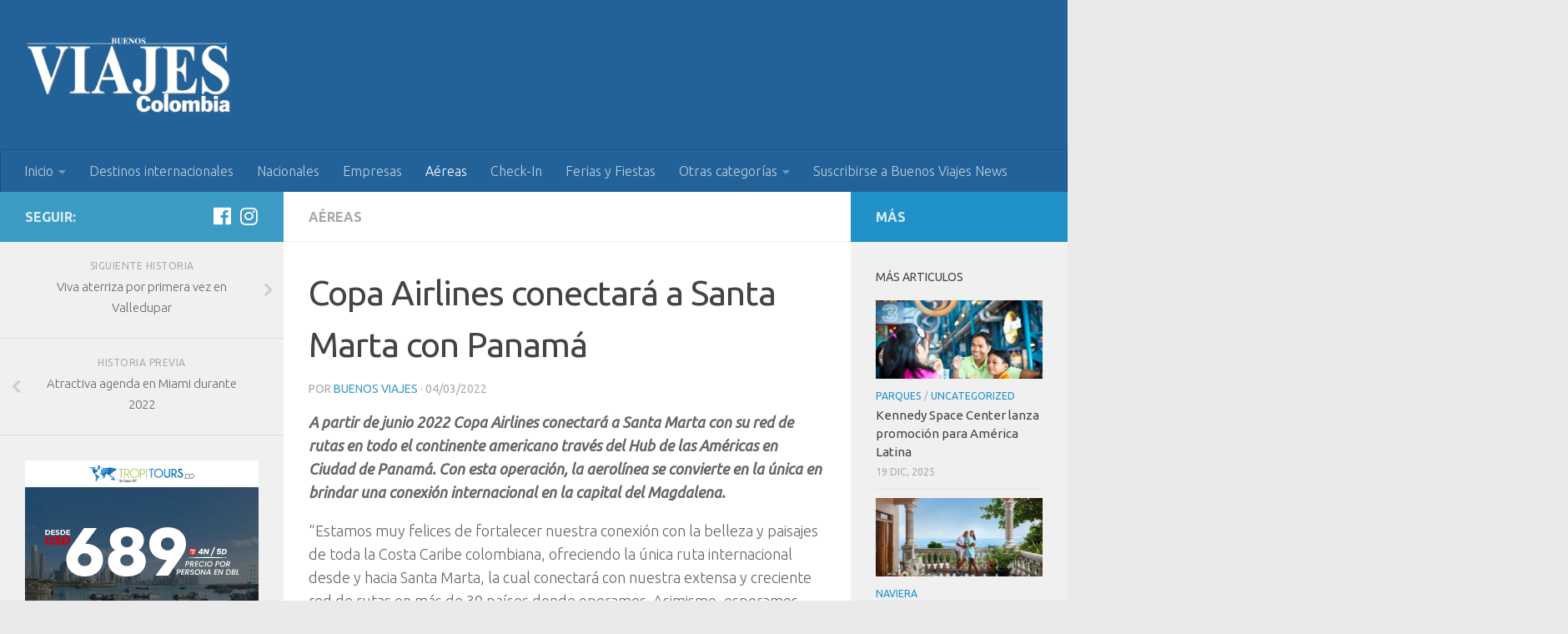

--- FILE ---
content_type: text/html; charset=UTF-8
request_url: https://www.buenosviajes.co/2022/03/copa-airlines-conectara-a-santa-marta-con-panama/
body_size: 12758
content:
<!DOCTYPE html> 
<html class="no-js" lang="es">

<head>
	<meta charset="UTF-8">
	<meta name="viewport" content="width=device-width, initial-scale=1.0">
	<link rel="profile" href="http://gmpg.org/xfn/11">
	<link rel="pingback" href="https://www.buenosviajes.co/xmlrpc.php">
	
	<meta name='robots' content='index, follow, max-image-preview:large, max-snippet:-1, max-video-preview:-1' />
<script>document.documentElement.className = document.documentElement.className.replace("no-js","js");</script>

	<!-- This site is optimized with the Yoast SEO plugin v20.11 - https://yoast.com/wordpress/plugins/seo/ -->
	<title>Copa Airlines conectará a Santa Marta con Panamá - Buenos Viajes Colombia</title>
	<link rel="canonical" href="https://www.buenosviajes.co/2022/03/copa-airlines-conectara-a-santa-marta-con-panama/" />
	<meta property="og:locale" content="es_ES" />
	<meta property="og:type" content="article" />
	<meta property="og:title" content="Copa Airlines conectará a Santa Marta con Panamá - Buenos Viajes Colombia" />
	<meta property="og:description" content="A partir de junio 2022 Copa Airlines conectará a Santa Marta con su red de rutas en todo el continente americano través del Hub de las Américas en Ciudad de Panamá. Con esta operación,&#046;&#046;&#046;" />
	<meta property="og:url" content="https://www.buenosviajes.co/2022/03/copa-airlines-conectara-a-santa-marta-con-panama/" />
	<meta property="og:site_name" content="Buenos Viajes Colombia" />
	<meta property="article:published_time" content="2022-03-04T17:10:19+00:00" />
	<meta property="article:modified_time" content="2022-03-09T11:46:27+00:00" />
	<meta property="og:image" content="https://www.buenosviajes.co/wp-content/uploads/2022/03/Copa-Airlines.jpg" />
	<meta property="og:image:width" content="3000" />
	<meta property="og:image:height" content="2400" />
	<meta property="og:image:type" content="image/jpeg" />
	<meta name="author" content="Buenos Viajes" />
	<meta name="twitter:card" content="summary_large_image" />
	<meta name="twitter:label1" content="Escrito por" />
	<meta name="twitter:data1" content="Buenos Viajes" />
	<meta name="twitter:label2" content="Tiempo de lectura" />
	<meta name="twitter:data2" content="1 minuto" />
	<script type="application/ld+json" class="yoast-schema-graph">{"@context":"https://schema.org","@graph":[{"@type":"Article","@id":"https://www.buenosviajes.co/2022/03/copa-airlines-conectara-a-santa-marta-con-panama/#article","isPartOf":{"@id":"https://www.buenosviajes.co/2022/03/copa-airlines-conectara-a-santa-marta-con-panama/"},"author":{"name":"Buenos Viajes","@id":"https://www.buenosviajes.co/#/schema/person/c721daf11b72037ec7eef20effc1542a"},"headline":"Copa Airlines conectará a Santa Marta con Panamá","datePublished":"2022-03-04T17:10:19+00:00","dateModified":"2022-03-09T11:46:27+00:00","mainEntityOfPage":{"@id":"https://www.buenosviajes.co/2022/03/copa-airlines-conectara-a-santa-marta-con-panama/"},"wordCount":297,"publisher":{"@id":"https://www.buenosviajes.co/#organization"},"image":{"@id":"https://www.buenosviajes.co/2022/03/copa-airlines-conectara-a-santa-marta-con-panama/#primaryimage"},"thumbnailUrl":"https://www.buenosviajes.co/wp-content/uploads/2022/03/Copa-Airlines.jpg","keywords":["Aviación","Copa Airlines"],"articleSection":["Aéreas"],"inLanguage":"es"},{"@type":"WebPage","@id":"https://www.buenosviajes.co/2022/03/copa-airlines-conectara-a-santa-marta-con-panama/","url":"https://www.buenosviajes.co/2022/03/copa-airlines-conectara-a-santa-marta-con-panama/","name":"Copa Airlines conectará a Santa Marta con Panamá - Buenos Viajes Colombia","isPartOf":{"@id":"https://www.buenosviajes.co/#website"},"primaryImageOfPage":{"@id":"https://www.buenosviajes.co/2022/03/copa-airlines-conectara-a-santa-marta-con-panama/#primaryimage"},"image":{"@id":"https://www.buenosviajes.co/2022/03/copa-airlines-conectara-a-santa-marta-con-panama/#primaryimage"},"thumbnailUrl":"https://www.buenosviajes.co/wp-content/uploads/2022/03/Copa-Airlines.jpg","datePublished":"2022-03-04T17:10:19+00:00","dateModified":"2022-03-09T11:46:27+00:00","breadcrumb":{"@id":"https://www.buenosviajes.co/2022/03/copa-airlines-conectara-a-santa-marta-con-panama/#breadcrumb"},"inLanguage":"es","potentialAction":[{"@type":"ReadAction","target":["https://www.buenosviajes.co/2022/03/copa-airlines-conectara-a-santa-marta-con-panama/"]}]},{"@type":"ImageObject","inLanguage":"es","@id":"https://www.buenosviajes.co/2022/03/copa-airlines-conectara-a-santa-marta-con-panama/#primaryimage","url":"https://www.buenosviajes.co/wp-content/uploads/2022/03/Copa-Airlines.jpg","contentUrl":"https://www.buenosviajes.co/wp-content/uploads/2022/03/Copa-Airlines.jpg","width":3000,"height":2400},{"@type":"BreadcrumbList","@id":"https://www.buenosviajes.co/2022/03/copa-airlines-conectara-a-santa-marta-con-panama/#breadcrumb","itemListElement":[{"@type":"ListItem","position":1,"name":"Portada","item":"https://www.buenosviajes.co/"},{"@type":"ListItem","position":2,"name":"Copa Airlines conectará a Santa Marta con Panamá"}]},{"@type":"WebSite","@id":"https://www.buenosviajes.co/#website","url":"https://www.buenosviajes.co/","name":"Buenos Viajes Colombia","description":"Revista para viajeros","publisher":{"@id":"https://www.buenosviajes.co/#organization"},"potentialAction":[{"@type":"SearchAction","target":{"@type":"EntryPoint","urlTemplate":"https://www.buenosviajes.co/?s={search_term_string}"},"query-input":"required name=search_term_string"}],"inLanguage":"es"},{"@type":"Organization","@id":"https://www.buenosviajes.co/#organization","name":"Buenos Viajes Colombia","url":"https://www.buenosviajes.co/","logo":{"@type":"ImageObject","inLanguage":"es","@id":"https://www.buenosviajes.co/#/schema/logo/image/","url":"https://www.buenosviajes.co/wp-content/uploads/2020/05/cropped-BUENOS-VIAJES-COLOMBIA-LOGO-NUEVOSINFONDO.png","contentUrl":"https://www.buenosviajes.co/wp-content/uploads/2020/05/cropped-BUENOS-VIAJES-COLOMBIA-LOGO-NUEVOSINFONDO.png","width":640,"height":256,"caption":"Buenos Viajes Colombia"},"image":{"@id":"https://www.buenosviajes.co/#/schema/logo/image/"}},{"@type":"Person","@id":"https://www.buenosviajes.co/#/schema/person/c721daf11b72037ec7eef20effc1542a","name":"Buenos Viajes","url":"https://www.buenosviajes.co/author/redaccion3/"}]}</script>
	<!-- / Yoast SEO plugin. -->


<link rel="alternate" type="application/rss+xml" title="Buenos Viajes Colombia &raquo; Feed" href="https://www.buenosviajes.co/feed/" />
<link rel="alternate" type="application/rss+xml" title="Buenos Viajes Colombia &raquo; Feed de los comentarios" href="https://www.buenosviajes.co/comments/feed/" />
<link id="hu-user-gfont" href="//fonts.googleapis.com/css?family=Ubuntu:400,400italic,300italic,300,700&subset=latin,latin-ext" rel="stylesheet" type="text/css"><script type="text/javascript">
window._wpemojiSettings = {"baseUrl":"https:\/\/s.w.org\/images\/core\/emoji\/14.0.0\/72x72\/","ext":".png","svgUrl":"https:\/\/s.w.org\/images\/core\/emoji\/14.0.0\/svg\/","svgExt":".svg","source":{"concatemoji":"https:\/\/www.buenosviajes.co\/wp-includes\/js\/wp-emoji-release.min.js?ver=6.2.8"}};
/*! This file is auto-generated */
!function(e,a,t){var n,r,o,i=a.createElement("canvas"),p=i.getContext&&i.getContext("2d");function s(e,t){p.clearRect(0,0,i.width,i.height),p.fillText(e,0,0);e=i.toDataURL();return p.clearRect(0,0,i.width,i.height),p.fillText(t,0,0),e===i.toDataURL()}function c(e){var t=a.createElement("script");t.src=e,t.defer=t.type="text/javascript",a.getElementsByTagName("head")[0].appendChild(t)}for(o=Array("flag","emoji"),t.supports={everything:!0,everythingExceptFlag:!0},r=0;r<o.length;r++)t.supports[o[r]]=function(e){if(p&&p.fillText)switch(p.textBaseline="top",p.font="600 32px Arial",e){case"flag":return s("\ud83c\udff3\ufe0f\u200d\u26a7\ufe0f","\ud83c\udff3\ufe0f\u200b\u26a7\ufe0f")?!1:!s("\ud83c\uddfa\ud83c\uddf3","\ud83c\uddfa\u200b\ud83c\uddf3")&&!s("\ud83c\udff4\udb40\udc67\udb40\udc62\udb40\udc65\udb40\udc6e\udb40\udc67\udb40\udc7f","\ud83c\udff4\u200b\udb40\udc67\u200b\udb40\udc62\u200b\udb40\udc65\u200b\udb40\udc6e\u200b\udb40\udc67\u200b\udb40\udc7f");case"emoji":return!s("\ud83e\udef1\ud83c\udffb\u200d\ud83e\udef2\ud83c\udfff","\ud83e\udef1\ud83c\udffb\u200b\ud83e\udef2\ud83c\udfff")}return!1}(o[r]),t.supports.everything=t.supports.everything&&t.supports[o[r]],"flag"!==o[r]&&(t.supports.everythingExceptFlag=t.supports.everythingExceptFlag&&t.supports[o[r]]);t.supports.everythingExceptFlag=t.supports.everythingExceptFlag&&!t.supports.flag,t.DOMReady=!1,t.readyCallback=function(){t.DOMReady=!0},t.supports.everything||(n=function(){t.readyCallback()},a.addEventListener?(a.addEventListener("DOMContentLoaded",n,!1),e.addEventListener("load",n,!1)):(e.attachEvent("onload",n),a.attachEvent("onreadystatechange",function(){"complete"===a.readyState&&t.readyCallback()})),(e=t.source||{}).concatemoji?c(e.concatemoji):e.wpemoji&&e.twemoji&&(c(e.twemoji),c(e.wpemoji)))}(window,document,window._wpemojiSettings);
</script>
<style type="text/css">
img.wp-smiley,
img.emoji {
	display: inline !important;
	border: none !important;
	box-shadow: none !important;
	height: 1em !important;
	width: 1em !important;
	margin: 0 0.07em !important;
	vertical-align: -0.1em !important;
	background: none !important;
	padding: 0 !important;
}
</style>
	<link rel='stylesheet' id='wp-block-library-css' href='https://www.buenosviajes.co/wp-includes/css/dist/block-library/style.min.css?ver=6.2.8' type='text/css' media='all' />
<link rel='stylesheet' id='classic-theme-styles-css' href='https://www.buenosviajes.co/wp-includes/css/classic-themes.min.css?ver=6.2.8' type='text/css' media='all' />
<style id='global-styles-inline-css' type='text/css'>
body{--wp--preset--color--black: #000000;--wp--preset--color--cyan-bluish-gray: #abb8c3;--wp--preset--color--white: #ffffff;--wp--preset--color--pale-pink: #f78da7;--wp--preset--color--vivid-red: #cf2e2e;--wp--preset--color--luminous-vivid-orange: #ff6900;--wp--preset--color--luminous-vivid-amber: #fcb900;--wp--preset--color--light-green-cyan: #7bdcb5;--wp--preset--color--vivid-green-cyan: #00d084;--wp--preset--color--pale-cyan-blue: #8ed1fc;--wp--preset--color--vivid-cyan-blue: #0693e3;--wp--preset--color--vivid-purple: #9b51e0;--wp--preset--gradient--vivid-cyan-blue-to-vivid-purple: linear-gradient(135deg,rgba(6,147,227,1) 0%,rgb(155,81,224) 100%);--wp--preset--gradient--light-green-cyan-to-vivid-green-cyan: linear-gradient(135deg,rgb(122,220,180) 0%,rgb(0,208,130) 100%);--wp--preset--gradient--luminous-vivid-amber-to-luminous-vivid-orange: linear-gradient(135deg,rgba(252,185,0,1) 0%,rgba(255,105,0,1) 100%);--wp--preset--gradient--luminous-vivid-orange-to-vivid-red: linear-gradient(135deg,rgba(255,105,0,1) 0%,rgb(207,46,46) 100%);--wp--preset--gradient--very-light-gray-to-cyan-bluish-gray: linear-gradient(135deg,rgb(238,238,238) 0%,rgb(169,184,195) 100%);--wp--preset--gradient--cool-to-warm-spectrum: linear-gradient(135deg,rgb(74,234,220) 0%,rgb(151,120,209) 20%,rgb(207,42,186) 40%,rgb(238,44,130) 60%,rgb(251,105,98) 80%,rgb(254,248,76) 100%);--wp--preset--gradient--blush-light-purple: linear-gradient(135deg,rgb(255,206,236) 0%,rgb(152,150,240) 100%);--wp--preset--gradient--blush-bordeaux: linear-gradient(135deg,rgb(254,205,165) 0%,rgb(254,45,45) 50%,rgb(107,0,62) 100%);--wp--preset--gradient--luminous-dusk: linear-gradient(135deg,rgb(255,203,112) 0%,rgb(199,81,192) 50%,rgb(65,88,208) 100%);--wp--preset--gradient--pale-ocean: linear-gradient(135deg,rgb(255,245,203) 0%,rgb(182,227,212) 50%,rgb(51,167,181) 100%);--wp--preset--gradient--electric-grass: linear-gradient(135deg,rgb(202,248,128) 0%,rgb(113,206,126) 100%);--wp--preset--gradient--midnight: linear-gradient(135deg,rgb(2,3,129) 0%,rgb(40,116,252) 100%);--wp--preset--duotone--dark-grayscale: url('#wp-duotone-dark-grayscale');--wp--preset--duotone--grayscale: url('#wp-duotone-grayscale');--wp--preset--duotone--purple-yellow: url('#wp-duotone-purple-yellow');--wp--preset--duotone--blue-red: url('#wp-duotone-blue-red');--wp--preset--duotone--midnight: url('#wp-duotone-midnight');--wp--preset--duotone--magenta-yellow: url('#wp-duotone-magenta-yellow');--wp--preset--duotone--purple-green: url('#wp-duotone-purple-green');--wp--preset--duotone--blue-orange: url('#wp-duotone-blue-orange');--wp--preset--font-size--small: 13px;--wp--preset--font-size--medium: 20px;--wp--preset--font-size--large: 36px;--wp--preset--font-size--x-large: 42px;--wp--preset--spacing--20: 0.44rem;--wp--preset--spacing--30: 0.67rem;--wp--preset--spacing--40: 1rem;--wp--preset--spacing--50: 1.5rem;--wp--preset--spacing--60: 2.25rem;--wp--preset--spacing--70: 3.38rem;--wp--preset--spacing--80: 5.06rem;--wp--preset--shadow--natural: 6px 6px 9px rgba(0, 0, 0, 0.2);--wp--preset--shadow--deep: 12px 12px 50px rgba(0, 0, 0, 0.4);--wp--preset--shadow--sharp: 6px 6px 0px rgba(0, 0, 0, 0.2);--wp--preset--shadow--outlined: 6px 6px 0px -3px rgba(255, 255, 255, 1), 6px 6px rgba(0, 0, 0, 1);--wp--preset--shadow--crisp: 6px 6px 0px rgba(0, 0, 0, 1);}:where(.is-layout-flex){gap: 0.5em;}body .is-layout-flow > .alignleft{float: left;margin-inline-start: 0;margin-inline-end: 2em;}body .is-layout-flow > .alignright{float: right;margin-inline-start: 2em;margin-inline-end: 0;}body .is-layout-flow > .aligncenter{margin-left: auto !important;margin-right: auto !important;}body .is-layout-constrained > .alignleft{float: left;margin-inline-start: 0;margin-inline-end: 2em;}body .is-layout-constrained > .alignright{float: right;margin-inline-start: 2em;margin-inline-end: 0;}body .is-layout-constrained > .aligncenter{margin-left: auto !important;margin-right: auto !important;}body .is-layout-constrained > :where(:not(.alignleft):not(.alignright):not(.alignfull)){max-width: var(--wp--style--global--content-size);margin-left: auto !important;margin-right: auto !important;}body .is-layout-constrained > .alignwide{max-width: var(--wp--style--global--wide-size);}body .is-layout-flex{display: flex;}body .is-layout-flex{flex-wrap: wrap;align-items: center;}body .is-layout-flex > *{margin: 0;}:where(.wp-block-columns.is-layout-flex){gap: 2em;}.has-black-color{color: var(--wp--preset--color--black) !important;}.has-cyan-bluish-gray-color{color: var(--wp--preset--color--cyan-bluish-gray) !important;}.has-white-color{color: var(--wp--preset--color--white) !important;}.has-pale-pink-color{color: var(--wp--preset--color--pale-pink) !important;}.has-vivid-red-color{color: var(--wp--preset--color--vivid-red) !important;}.has-luminous-vivid-orange-color{color: var(--wp--preset--color--luminous-vivid-orange) !important;}.has-luminous-vivid-amber-color{color: var(--wp--preset--color--luminous-vivid-amber) !important;}.has-light-green-cyan-color{color: var(--wp--preset--color--light-green-cyan) !important;}.has-vivid-green-cyan-color{color: var(--wp--preset--color--vivid-green-cyan) !important;}.has-pale-cyan-blue-color{color: var(--wp--preset--color--pale-cyan-blue) !important;}.has-vivid-cyan-blue-color{color: var(--wp--preset--color--vivid-cyan-blue) !important;}.has-vivid-purple-color{color: var(--wp--preset--color--vivid-purple) !important;}.has-black-background-color{background-color: var(--wp--preset--color--black) !important;}.has-cyan-bluish-gray-background-color{background-color: var(--wp--preset--color--cyan-bluish-gray) !important;}.has-white-background-color{background-color: var(--wp--preset--color--white) !important;}.has-pale-pink-background-color{background-color: var(--wp--preset--color--pale-pink) !important;}.has-vivid-red-background-color{background-color: var(--wp--preset--color--vivid-red) !important;}.has-luminous-vivid-orange-background-color{background-color: var(--wp--preset--color--luminous-vivid-orange) !important;}.has-luminous-vivid-amber-background-color{background-color: var(--wp--preset--color--luminous-vivid-amber) !important;}.has-light-green-cyan-background-color{background-color: var(--wp--preset--color--light-green-cyan) !important;}.has-vivid-green-cyan-background-color{background-color: var(--wp--preset--color--vivid-green-cyan) !important;}.has-pale-cyan-blue-background-color{background-color: var(--wp--preset--color--pale-cyan-blue) !important;}.has-vivid-cyan-blue-background-color{background-color: var(--wp--preset--color--vivid-cyan-blue) !important;}.has-vivid-purple-background-color{background-color: var(--wp--preset--color--vivid-purple) !important;}.has-black-border-color{border-color: var(--wp--preset--color--black) !important;}.has-cyan-bluish-gray-border-color{border-color: var(--wp--preset--color--cyan-bluish-gray) !important;}.has-white-border-color{border-color: var(--wp--preset--color--white) !important;}.has-pale-pink-border-color{border-color: var(--wp--preset--color--pale-pink) !important;}.has-vivid-red-border-color{border-color: var(--wp--preset--color--vivid-red) !important;}.has-luminous-vivid-orange-border-color{border-color: var(--wp--preset--color--luminous-vivid-orange) !important;}.has-luminous-vivid-amber-border-color{border-color: var(--wp--preset--color--luminous-vivid-amber) !important;}.has-light-green-cyan-border-color{border-color: var(--wp--preset--color--light-green-cyan) !important;}.has-vivid-green-cyan-border-color{border-color: var(--wp--preset--color--vivid-green-cyan) !important;}.has-pale-cyan-blue-border-color{border-color: var(--wp--preset--color--pale-cyan-blue) !important;}.has-vivid-cyan-blue-border-color{border-color: var(--wp--preset--color--vivid-cyan-blue) !important;}.has-vivid-purple-border-color{border-color: var(--wp--preset--color--vivid-purple) !important;}.has-vivid-cyan-blue-to-vivid-purple-gradient-background{background: var(--wp--preset--gradient--vivid-cyan-blue-to-vivid-purple) !important;}.has-light-green-cyan-to-vivid-green-cyan-gradient-background{background: var(--wp--preset--gradient--light-green-cyan-to-vivid-green-cyan) !important;}.has-luminous-vivid-amber-to-luminous-vivid-orange-gradient-background{background: var(--wp--preset--gradient--luminous-vivid-amber-to-luminous-vivid-orange) !important;}.has-luminous-vivid-orange-to-vivid-red-gradient-background{background: var(--wp--preset--gradient--luminous-vivid-orange-to-vivid-red) !important;}.has-very-light-gray-to-cyan-bluish-gray-gradient-background{background: var(--wp--preset--gradient--very-light-gray-to-cyan-bluish-gray) !important;}.has-cool-to-warm-spectrum-gradient-background{background: var(--wp--preset--gradient--cool-to-warm-spectrum) !important;}.has-blush-light-purple-gradient-background{background: var(--wp--preset--gradient--blush-light-purple) !important;}.has-blush-bordeaux-gradient-background{background: var(--wp--preset--gradient--blush-bordeaux) !important;}.has-luminous-dusk-gradient-background{background: var(--wp--preset--gradient--luminous-dusk) !important;}.has-pale-ocean-gradient-background{background: var(--wp--preset--gradient--pale-ocean) !important;}.has-electric-grass-gradient-background{background: var(--wp--preset--gradient--electric-grass) !important;}.has-midnight-gradient-background{background: var(--wp--preset--gradient--midnight) !important;}.has-small-font-size{font-size: var(--wp--preset--font-size--small) !important;}.has-medium-font-size{font-size: var(--wp--preset--font-size--medium) !important;}.has-large-font-size{font-size: var(--wp--preset--font-size--large) !important;}.has-x-large-font-size{font-size: var(--wp--preset--font-size--x-large) !important;}
.wp-block-navigation a:where(:not(.wp-element-button)){color: inherit;}
:where(.wp-block-columns.is-layout-flex){gap: 2em;}
.wp-block-pullquote{font-size: 1.5em;line-height: 1.6;}
</style>
<link rel='stylesheet' id='contact-form-7-css' href='https://www.buenosviajes.co/wp-content/plugins/contact-form-7/includes/css/styles.css?ver=5.7.7' type='text/css' media='all' />
<link rel='stylesheet' id='hueman-main-style-css' href='https://www.buenosviajes.co/wp-content/themes/hueman/assets/front/css/main.min.css?ver=3.4.17' type='text/css' media='all' />
<style id='hueman-main-style-inline-css' type='text/css'>
body { font-family:'Ubuntu', Arial, sans-serif;font-size:1.00rem }@media only screen and (min-width: 720px) {
        .nav > li { font-size:1.00rem; }
      }::selection { background-color: #3c9bc4; }
::-moz-selection { background-color: #3c9bc4; }a,a+span.hu-external::after,.themeform label .required,#flexslider-featured .flex-direction-nav .flex-next:hover,#flexslider-featured .flex-direction-nav .flex-prev:hover,.post-hover:hover .post-title a,.post-title a:hover,.sidebar.s1 .post-nav li a:hover i,.content .post-nav li a:hover i,.post-related a:hover,.sidebar.s1 .widget_rss ul li a,#footer .widget_rss ul li a,.sidebar.s1 .widget_calendar a,#footer .widget_calendar a,.sidebar.s1 .alx-tab .tab-item-category a,.sidebar.s1 .alx-posts .post-item-category a,.sidebar.s1 .alx-tab li:hover .tab-item-title a,.sidebar.s1 .alx-tab li:hover .tab-item-comment a,.sidebar.s1 .alx-posts li:hover .post-item-title a,#footer .alx-tab .tab-item-category a,#footer .alx-posts .post-item-category a,#footer .alx-tab li:hover .tab-item-title a,#footer .alx-tab li:hover .tab-item-comment a,#footer .alx-posts li:hover .post-item-title a,.comment-tabs li.active a,.comment-awaiting-moderation,.child-menu a:hover,.child-menu .current_page_item > a,.wp-pagenavi a{ color: #3c9bc4; }.themeform input[type="submit"],.themeform button[type="submit"],.sidebar.s1 .sidebar-top,.sidebar.s1 .sidebar-toggle,#flexslider-featured .flex-control-nav li a.flex-active,.post-tags a:hover,.sidebar.s1 .widget_calendar caption,#footer .widget_calendar caption,.author-bio .bio-avatar:after,.commentlist li.bypostauthor > .comment-body:after,.commentlist li.comment-author-admin > .comment-body:after{ background-color: #3c9bc4; }.post-format .format-container { border-color: #3c9bc4; }.sidebar.s1 .alx-tabs-nav li.active a,#footer .alx-tabs-nav li.active a,.comment-tabs li.active a,.wp-pagenavi a:hover,.wp-pagenavi a:active,.wp-pagenavi span.current{ border-bottom-color: #3c9bc4!important; }.sidebar.s2 .post-nav li a:hover i,
.sidebar.s2 .widget_rss ul li a,
.sidebar.s2 .widget_calendar a,
.sidebar.s2 .alx-tab .tab-item-category a,
.sidebar.s2 .alx-posts .post-item-category a,
.sidebar.s2 .alx-tab li:hover .tab-item-title a,
.sidebar.s2 .alx-tab li:hover .tab-item-comment a,
.sidebar.s2 .alx-posts li:hover .post-item-title a { color: #2091c9; }
.sidebar.s2 .sidebar-top,.sidebar.s2 .sidebar-toggle,.post-comments,.jp-play-bar,.jp-volume-bar-value,.sidebar.s2 .widget_calendar caption{ background-color: #2091c9; }.sidebar.s2 .alx-tabs-nav li.active a { border-bottom-color: #2091c9; }
.post-comments::before { border-right-color: #2091c9; }
      .search-expand,
              #nav-topbar.nav-container { background-color: #236299}@media only screen and (min-width: 720px) {
                #nav-topbar .nav ul { background-color: #236299; }
              }.is-scrolled #header .nav-container.desktop-sticky,
              .is-scrolled #header .search-expand { background-color: #236299; background-color: rgba(35,98,153,0.90) }.is-scrolled .topbar-transparent #nav-topbar.desktop-sticky .nav ul { background-color: #236299; background-color: rgba(35,98,153,0.95) }#header { background-color: #236299; }
@media only screen and (min-width: 720px) {
  #nav-header .nav ul { background-color: #236299; }
}
        #header #nav-mobile { background-color: #33363b; }.is-scrolled #header #nav-mobile { background-color: #33363b; background-color: rgba(51,54,59,0.90) }#nav-header.nav-container, #main-header-search .search-expand { background-color: #236299; }
@media only screen and (min-width: 720px) {
  #nav-header .nav ul { background-color: #236299; }
}
        
</style>
<link rel='stylesheet' id='theme-stylesheet-css' href='https://www.buenosviajes.co/wp-content/themes/hueman-child-master/style.css?ver=3.4.17' type='text/css' media='all' />
<link rel='stylesheet' id='hueman-font-awesome-css' href='https://www.buenosviajes.co/wp-content/themes/hueman/assets/front/css/font-awesome.min.css?ver=3.4.17' type='text/css' media='all' />
<script type='text/javascript' src='https://www.buenosviajes.co/wp-includes/js/jquery/jquery.min.js?ver=3.6.4' id='jquery-core-js'></script>
<script type='text/javascript' src='https://www.buenosviajes.co/wp-includes/js/jquery/jquery-migrate.min.js?ver=3.4.0' id='jquery-migrate-js'></script>
<link rel="https://api.w.org/" href="https://www.buenosviajes.co/wp-json/" /><link rel="alternate" type="application/json" href="https://www.buenosviajes.co/wp-json/wp/v2/posts/11440" /><link rel="EditURI" type="application/rsd+xml" title="RSD" href="https://www.buenosviajes.co/xmlrpc.php?rsd" />
<link rel="wlwmanifest" type="application/wlwmanifest+xml" href="https://www.buenosviajes.co/wp-includes/wlwmanifest.xml" />
<meta name="generator" content="WordPress 6.2.8" />
<link rel='shortlink' href='https://www.buenosviajes.co/?p=11440' />
<link rel="alternate" type="application/json+oembed" href="https://www.buenosviajes.co/wp-json/oembed/1.0/embed?url=https%3A%2F%2Fwww.buenosviajes.co%2F2022%2F03%2Fcopa-airlines-conectara-a-santa-marta-con-panama%2F" />
<link rel="alternate" type="text/xml+oembed" href="https://www.buenosviajes.co/wp-json/oembed/1.0/embed?url=https%3A%2F%2Fwww.buenosviajes.co%2F2022%2F03%2Fcopa-airlines-conectara-a-santa-marta-con-panama%2F&#038;format=xml" />
<!--[if lt IE 9]>
<script src="https://www.buenosviajes.co/wp-content/themes/hueman/assets/front/js/ie/html5shiv-printshiv.min.js"></script>
<script src="https://www.buenosviajes.co/wp-content/themes/hueman/assets/front/js/ie/selectivizr.js"></script>
<![endif]-->
<link rel="icon" href="https://www.buenosviajes.co/wp-content/uploads/2020/05/cropped-E08AB71C-D95D-4414-AE48-7456299850C7-32x32.png" sizes="32x32" />
<link rel="icon" href="https://www.buenosviajes.co/wp-content/uploads/2020/05/cropped-E08AB71C-D95D-4414-AE48-7456299850C7-192x192.png" sizes="192x192" />
<link rel="apple-touch-icon" href="https://www.buenosviajes.co/wp-content/uploads/2020/05/cropped-E08AB71C-D95D-4414-AE48-7456299850C7-180x180.png" />
<meta name="msapplication-TileImage" content="https://www.buenosviajes.co/wp-content/uploads/2020/05/cropped-E08AB71C-D95D-4414-AE48-7456299850C7-270x270.png" />
</head>

<!-- Global site tag (gtag.js) - Google Analytics -->
<script async src="https://www.googletagmanager.com/gtag/js?id=UA-37505646-3"></script>
<script>
  window.dataLayer = window.dataLayer || [];
  function gtag(){dataLayer.push(arguments);}
  gtag('js', new Date());

  gtag('config', 'UA-37505646-3');
</script>

<body class="post-template-default single single-post postid-11440 single-format-standard wp-custom-logo wp-embed-responsive col-3cm boxed header-desktop-sticky header-mobile-sticky chrome">

<div id="wrapper">

	<header id="header">
	
				
		<div class="container group">
			<div class="container-inner">
				
								<div class="group pad">
					                  <p class="site-title"><a class="custom-logo-link" href="https://www.buenosviajes.co/" rel="home" title="Buenos Viajes Colombia | Inicio"><img src="https://www.buenosviajes.co/wp-content/uploads/2020/05/cropped-BUENOS-VIAJES-COLOMBIA-LOGO-NUEVOSINFONDO.png" alt="Buenos Viajes Colombia"></a></p>
                															<div id="header-ads">
											</div><!--/#header-ads-->
									</div>
												
									<nav class="nav-container group" id="nav-header">
						<div class="nav-toggle"><i class="fa fa-bars"></i></div>
						<div class="nav-text"><!-- put your mobile menu text here --></div>
						<div class="nav-wrap container"><ul id="menu-menu-principal" class="nav container-inner group"><li id="menu-item-2312" class="menu-item menu-item-type-custom menu-item-object-custom menu-item-home menu-item-has-children menu-item-2312"><a href="https://www.buenosviajes.co">Inicio</a>
<ul class="sub-menu">
	<li id="menu-item-2302" class="menu-item menu-item-type-post_type menu-item-object-page menu-item-2302"><a href="https://www.buenosviajes.co/quienes-somos/">¿Quienes somos?</a></li>
</ul>
</li>
<li id="menu-item-2303" class="menu-item menu-item-type-taxonomy menu-item-object-category menu-item-2303"><a href="https://www.buenosviajes.co/destinos-internacionales/">Destinos internacionales</a></li>
<li id="menu-item-2304" class="menu-item menu-item-type-taxonomy menu-item-object-category menu-item-2304"><a href="https://www.buenosviajes.co/nacionales/">Nacionales</a></li>
<li id="menu-item-2305" class="menu-item menu-item-type-taxonomy menu-item-object-category menu-item-2305"><a href="https://www.buenosviajes.co/empresas/">Empresas</a></li>
<li id="menu-item-2306" class="menu-item menu-item-type-taxonomy menu-item-object-category current-post-ancestor current-menu-parent current-post-parent menu-item-2306"><a href="https://www.buenosviajes.co/aereas/">Aéreas</a></li>
<li id="menu-item-2307" class="menu-item menu-item-type-taxonomy menu-item-object-category menu-item-2307"><a href="https://www.buenosviajes.co/check-in/">Check-In</a></li>
<li id="menu-item-2308" class="menu-item menu-item-type-taxonomy menu-item-object-category menu-item-2308"><a href="https://www.buenosviajes.co/feriasyfiestas/">Ferias y Fiestas</a></li>
<li id="menu-item-2311" class="menu-item menu-item-type-custom menu-item-object-custom menu-item-has-children menu-item-2311"><a>Otras categorías</a>
<ul class="sub-menu">
	<li id="menu-item-2310" class="menu-item menu-item-type-taxonomy menu-item-object-category menu-item-2310"><a href="https://www.buenosviajes.co/estuvimos-en/">Estuvimos en&#8230;</a></li>
	<li id="menu-item-2309" class="menu-item menu-item-type-taxonomy menu-item-object-category menu-item-2309"><a href="https://www.buenosviajes.co/recomendado/">Recomendado</a></li>
</ul>
</li>
<li id="menu-item-2301" class="menu-item menu-item-type-post_type menu-item-object-page menu-item-2301"><a href="https://www.buenosviajes.co/suscribirse-a-buenos-viajes-news/">Suscribirse a Buenos Viajes News</a></li>
</ul></div>
					</nav><!--/#nav-header-->
								
			</div><!--/.container-inner-->
		</div><!--/.container-->
		
	</header><!--/#header-->
	
	<div class="container" id="page">
		<div class="container-inner">			
			<div class="main">
				<div class="main-inner group">
              <section class="content">
              <div class="page-title pad group">
          	    		<ul class="meta-single group">
    			<li class="category"><a href="https://www.buenosviajes.co/aereas/" rel="category tag">Aéreas</a></li>
    			    		</ul>

    	
    </div><!--/.page-title-->
          <div class="pad group">
              <article class="post-11440 post type-post status-publish format-standard has-post-thumbnail hentry category-aereas tag-aviacion tag-copa-airlines">
    <div class="post-inner group">

      <h1 class="post-title entry-title">Copa Airlines conectará a Santa Marta con Panamá</h1>
<p class="post-byline">por   <span class="vcard author">
     <span class="fn"><a href="https://www.buenosviajes.co/author/redaccion3/" title="Entradas de Buenos Viajes" rel="author">Buenos Viajes</a></span>
   </span> &middot;
            <span class="published">04/03/2022</span>
     </p>
      
      <div class="clear"></div>

      <div class="entry themeform">
        <div class="entry-inner">
          
<p><strong><em>A partir de junio
2022 Copa Airlines conectará a Santa Marta con su red de rutas en todo el
continente americano través del Hub de las Américas en Ciudad de Panamá. Con
esta operación, la aerolínea se convierte en la única en brindar una conexión
internacional en la capital del Magdalena.</em></strong></p>



<p>“Estamos muy felices de fortalecer
nuestra conexión con la belleza y paisajes de toda la Costa Caribe colombiana,
ofreciendo la única ruta internacional desde y hacia Santa Marta, la cual
conectará con nuestra extensa y creciente red de rutas en más de 30 países
donde operamos. Asimismo, esperamos que esta nueva ruta sea una oportunidad para
impulsar la economía de Santa Marta, atrayendo más turistas e inversión a esta
ciudad y la región”, expresó Diego Bermúdez, gerente Regional de Ventas de Copa
Airlines.</p>



<p>Con el nuevo vuelo, los viajeros de
Santa Marta podrán disfrutar de una mejor conectividad desde su ciudad, con
menos tiempo de llegada a su destino, sin hacer conexión doméstica vía Bogotá o
Medellín. Además, la nueve ruta es una oportunidad de conectar eficientemente
al resto de la región Caribe de Colombia. Es el caso de poblaciones como en
Palomino, Maicao y otros corregimientos de La Guajira, que al situarse a una
distancia razonable de Santa Marta sus habitantes podrán desplazarse al
aeropuerto Simón Bolívar de esa ciudad para viajar internacionalmente.</p>



<p>El vuelo de Copa Airlines operará a
partir del 28 de junio de 2022 con 3 frecuencias semanales los martes, viernes
y domingos. La ruta será operada por un Boeing 737-700 con capacidad para 12
pasajeros en Clase Ejecutiva y 112 pasajeros en la cabina
principal.&nbsp;&nbsp;</p>
          <nav class="pagination group">
                      </nav><!--/.pagination-->
        </div>

        
        <div class="clear"></div>
      </div><!--/.entry-->

    </div><!--/.post-inner-->
  </article><!--/.post-->

<div class="clear"></div>

<p class="post-tags"><span>Etiquetas: </span> <a href="https://www.buenosviajes.co/tag/aviacion/" rel="tag">Aviación</a><a href="https://www.buenosviajes.co/tag/copa-airlines/" rel="tag">Copa Airlines</a></p>




<h4 class="heading">
	<i class="far fa-hand-point-right"></i>También te podría gustar...</h4>

<ul class="related-posts group">

		<li class="related post-hover">
		<article class="post-10112 post type-post status-publish format-standard has-post-thumbnail hentry category-aereas category-destacada tag-air-europa tag-espana tag-medellin tag-vuelos">

			<div class="post-thumbnail">
				<a href="https://www.buenosviajes.co/2021/06/air-europa-aumenta-frecuencias-a-medellin/">
					<img width="520" height="245" src="https://www.buenosviajes.co/wp-content/uploads/2021/06/Boeing-787-800-Scholas-scaled-destacada-BV-520x245.png" class="attachment-thumb-medium size-thumb-medium wp-post-image" alt="" decoding="async" loading="lazy" srcset="https://www.buenosviajes.co/wp-content/uploads/2021/06/Boeing-787-800-Scholas-scaled-destacada-BV-520x245.png 520w, https://www.buenosviajes.co/wp-content/uploads/2021/06/Boeing-787-800-Scholas-scaled-destacada-BV-720x340.png 720w" sizes="(max-width: 520px) 100vw, 520px" />																			</a>
							</div><!--/.post-thumbnail-->

			<div class="related-inner">

				<h4 class="post-title entry-title">
					<a href="https://www.buenosviajes.co/2021/06/air-europa-aumenta-frecuencias-a-medellin/" rel="bookmark" title="Enlace permanente a Air Europa aumenta frecuencias a Medellín">Air Europa aumenta frecuencias a Medellín</a>
				</h4><!--/.post-title-->

				<div class="post-meta group">
					<p class="post-date">
  <time class="published updated" datetime="2021-06-11 15:25:11">11/06/2021</time>
</p>

				</div><!--/.post-meta-->

			</div><!--/.related-inner-->

		</article>
	</li><!--/.related-->
		<li class="related post-hover">
		<article class="post-14931 post type-post status-publish format-standard has-post-thumbnail hentry category-aereas category-destinos-internacionales category-nacionales">

			<div class="post-thumbnail">
				<a href="https://www.buenosviajes.co/2024/02/delta-reanuda-la-ruta-directa-atlanta-cartagena/">
					<img width="520" height="245" src="https://www.buenosviajes.co/wp-content/uploads/2024/02/Delta-aerolinea-520x245.png" class="attachment-thumb-medium size-thumb-medium wp-post-image" alt="" decoding="async" loading="lazy" srcset="https://www.buenosviajes.co/wp-content/uploads/2024/02/Delta-aerolinea-520x245.png 520w, https://www.buenosviajes.co/wp-content/uploads/2024/02/Delta-aerolinea-720x340.png 720w" sizes="(max-width: 520px) 100vw, 520px" />																			</a>
							</div><!--/.post-thumbnail-->

			<div class="related-inner">

				<h4 class="post-title entry-title">
					<a href="https://www.buenosviajes.co/2024/02/delta-reanuda-la-ruta-directa-atlanta-cartagena/" rel="bookmark" title="Enlace permanente a Delta reanuda la ruta directa Atlanta-Cartagena">Delta reanuda la ruta directa Atlanta-Cartagena</a>
				</h4><!--/.post-title-->

				<div class="post-meta group">
					<p class="post-date">
  <time class="published updated" datetime="2024-02-06 17:11:58">06/02/2024</time>
</p>

				</div><!--/.post-meta-->

			</div><!--/.related-inner-->

		</article>
	</li><!--/.related-->
		<li class="related post-hover">
		<article class="post-17024 post type-post status-publish format-standard has-post-thumbnail hentry category-aereas tag-bogota tag-colombia tag-conectividad tag-noticias-de-turismo tag-turismo tag-viajes">

			<div class="post-thumbnail">
				<a href="https://www.buenosviajes.co/2025/06/jetsmart-tendra-vuelo-diario-y-directo-bogota-san-andres/">
					<img width="520" height="245" src="https://www.buenosviajes.co/wp-content/uploads/2025/06/JetSmart-1-COL-520x245.jpg" class="attachment-thumb-medium size-thumb-medium wp-post-image" alt="JetSmart a Punta Cana" decoding="async" loading="lazy" srcset="https://www.buenosviajes.co/wp-content/uploads/2025/06/JetSmart-1-COL-520x245.jpg 520w, https://www.buenosviajes.co/wp-content/uploads/2025/06/JetSmart-1-COL-720x340.jpg 720w" sizes="(max-width: 520px) 100vw, 520px" />																			</a>
							</div><!--/.post-thumbnail-->

			<div class="related-inner">

				<h4 class="post-title entry-title">
					<a href="https://www.buenosviajes.co/2025/06/jetsmart-tendra-vuelo-diario-y-directo-bogota-san-andres/" rel="bookmark" title="Enlace permanente a JetSmart tendrá vuelo diario y directo Bogotá-San Andrés">JetSmart tendrá vuelo diario y directo Bogotá-San Andrés</a>
				</h4><!--/.post-title-->

				<div class="post-meta group">
					<p class="post-date">
  <time class="published updated" datetime="2025-06-19 10:43:46">19/06/2025</time>
</p>

				</div><!--/.post-meta-->

			</div><!--/.related-inner-->

		</article>
	</li><!--/.related-->
		
</ul><!--/.post-related-->



<section id="comments" class="themeform">

	
					<!-- comments closed, no comments -->
		
	
	
</section><!--/#comments-->          </div><!--/.pad-->
        </section><!--/.content-->
          

	<div class="sidebar s1 collapsed" data-position="left" data-layout="col-3cm" data-sb-id="s1">

		<a class="sidebar-toggle" title="Amplia la barra lateral"><i class="fas icon-sidebar-toggle"></i></a>

		<div class="sidebar-content">

			  			<div class="sidebar-top group">
                        <p>Seguir: </p>
          
          <ul class="social-links"><li><a rel="nofollow" class="social-tooltip"  title="Síguenos en Facebook" aria-label="Síguenos en Facebook" href="https://www.facebook.com/Buenosviajescolombia-108369187538986" target="_blank"  style="color:#ffff"><i class="fab fa-facebook"></i></a></li><li><a rel="nofollow" class="social-tooltip"  title="Síguenos en Instagram" aria-label="Síguenos en Instagram" href="http://instagram.com/revistabuenosviajescolombia" target="_blank"  style="color:#fefafa"><i class="fab fa-instagram"></i></a></li></ul>  			</div>
			
				<ul class="post-nav group">
		<li class="next"><a href="https://www.buenosviajes.co/2022/03/viva-aterriza-por-primera-vez-en-valledupar/" rel="next"><i class="fas fa-chevron-right"></i><strong>Siguiente historia</strong> <span>Viva aterriza por primera vez en Valledupar</span></a></li>
		<li class="previous"><a href="https://www.buenosviajes.co/2022/03/atractiva-agenda-en-miami-durante-2022/" rel="prev"><i class="fas fa-chevron-left"></i><strong>Historia previa</strong> <span>Atractiva agenda en Miami durante 2022</span></a></li>
	</ul>

			
			<div id="block-8" class="widget widget_block widget_media_image"><div class="wp-block-image">
<figure class="aligncenter size-full"><a href="https://www.tropitours.co/es"><img decoding="async" loading="lazy" width="280" height="280" src="https://www.buenosviajes.co/wp-content/uploads/2025/09/BUENOS-VIAJES-SOL-PLAYA-ANO-NUEVO-PANAMA-08SEP2025-1.gif" alt="" class="wp-image-17378"/></a></figure></div></div><div id="block-13" class="widget widget_block widget_media_gallery">
<figure class="wp-block-gallery has-nested-images columns-default is-cropped wp-block-gallery-1 is-layout-flex" id="https://wa.mdg.services/tracker/trackerv4.php?m=b3Ryb19kZWNhbWVyb25wcm9tb2Npb25lc18yMDI1LTEwLTIw&amp;e=!*EMAIL*!&amp;r=aHR0cHM6Ly90cmF2ZWxhZ2VudHMuZGVjYW1lcm9uLmNvbS9lcy9hZ3ktY28tcHJvbW9jaW9uZXM%[base64]%3D&amp;ido=otro&amp;idt=11760">
<figure class="wp-block-image size-full"><a href="https://wa.mdg.services/tracker/trackerv4.php?m=b3Ryb19iYW5uZXJkZWNhbWVyb25zYW5hbmRyZXMyMi0xMl8yMDI1LTEyLTIy&amp;e=!*EMAIL*!&amp;r=[base64]&amp;ido=otro&amp;idt=12629"><img decoding="async" loading="lazy" width="185" height="110" data-id="17814"  src="https://www.buenosviajes.co/wp-content/uploads/2025/12/2025-12-22-Decameron-BANNER3.gif" alt="" class="wp-image-17814"/></a></figure>
</figure>
</div><div id="block-15" class="widget widget_block widget_media_image">
<figure class="wp-block-image size-full"><a href="https://wa.mdg.services/tracker/trackerv4.php?m=b3Ryb19fMjAyNS0wOS0xMg==&amp;e=!*EMAIL*!&amp;r=aHR0cHM6Ly93d3cuYXNzaXN0Y2FyZC5jb20v&amp;ido=otro&amp;idt=11235"><img decoding="async" loading="lazy" width="280" height="180" src="https://www.buenosviajes.co/wp-content/uploads/2025/09/BannersReport_280x180-buenos-viajes.gif" alt="" class="wp-image-17409"/></a></figure>
</div><div id="block-18" class="widget widget_block widget_media_image">
<figure class="wp-block-image size-full"><a href="https://www.emhotels.com/"><img decoding="async" loading="lazy" width="280" height="280" src="https://www.buenosviajes.co/wp-content/uploads/2025/10/decameron-bv-2025-10-20.png" alt="" class="wp-image-17564" srcset="https://www.buenosviajes.co/wp-content/uploads/2025/10/decameron-bv-2025-10-20.png 280w, https://www.buenosviajes.co/wp-content/uploads/2025/10/decameron-bv-2025-10-20-150x150.png 150w, https://www.buenosviajes.co/wp-content/uploads/2025/10/decameron-bv-2025-10-20-160x160.png 160w" sizes="(max-width: 280px) 100vw, 280px" /></a></figure>
</div><div id="block-20" class="widget widget_block widget_media_image">
<figure class="wp-block-image size-full"><a href="https://wa.mdg.services/tracker/trackerv4.php?m=b3Ryb19iYW5uZXJVbml2ZXJzYWxBc3Npc3RhbmNlLUZpbmRlYcOxbzE4LTEyYnZjb2x3ZWJfMjAyNS0xMi0xOA==&amp;e=!*EMAIL*!&amp;r=aHR0cHM6Ly93d3cudW5pdmVyc2FsLWFzc2lzdGFuY2UuY29tL2NvLWxhL3BhcnRuZXJzLmh0bWw%3D&amp;ido=otro&amp;idt=12587"><img decoding="async" loading="lazy" width="280" height="180" src="https://www.buenosviajes.co/wp-content/uploads/2025/12/2025-12-17-Universal-Assistance-BV-Col-shared-image-2025-12-17T134756.jpg" alt="" class="wp-image-17788"/></a></figure>
</div>
		</div><!--/.sidebar-content-->

	</div><!--/.sidebar-->

	<div class="sidebar s2 collapsed" data-position="right" data-layout="col-3cm" data-sb-id="s2">

	<a class="sidebar-toggle" title="Amplia la barra lateral"><i class="fas icon-sidebar-toggle"></i></a>

	<div class="sidebar-content">

		  		<div class="sidebar-top group">
  			<p>Más</p>
  		</div>
		
		
		<div id="alxposts-2" class="widget widget_hu_posts">
<h3 class="widget-title">Más articulos</h3>
	
	<ul class="alx-posts group thumbs-enabled">
				<li>

						<div class="post-item-thumbnail">
				<a href="https://www.buenosviajes.co/2025/12/kennedy-space-center-lanza-promocion-para-america-latina/">
					<img width="520" height="245" src="https://www.buenosviajes.co/wp-content/uploads/2025/12/Kennedy-Space-520x245.jpg" class="attachment-thumb-medium size-thumb-medium wp-post-image" alt="Kennedy Space Center" decoding="async" loading="lazy" srcset="https://www.buenosviajes.co/wp-content/uploads/2025/12/Kennedy-Space-520x245.jpg 520w, https://www.buenosviajes.co/wp-content/uploads/2025/12/Kennedy-Space-720x340.jpg 720w" sizes="(max-width: 520px) 100vw, 520px" />																			</a>
			</div>
			
			<div class="post-item-inner group">
				<p class="post-item-category"><a href="https://www.buenosviajes.co/parques/" rel="category tag">Parques</a> / <a href="https://www.buenosviajes.co/uncategorized/" rel="category tag">Uncategorized</a></p>				<p class="post-item-title"><a href="https://www.buenosviajes.co/2025/12/kennedy-space-center-lanza-promocion-para-america-latina/" rel="bookmark" title="Enlace permanente a Kennedy Space Center lanza promoción para América Latina">Kennedy Space Center lanza promoción para América Latina</a></p>
				<p class="post-item-date">19 Dic, 2025</p>			</div>

		</li>
				<li>

						<div class="post-item-thumbnail">
				<a href="https://www.buenosviajes.co/2025/12/norwegian-cruise-line-invita-a-disfrutar-del-jomo-con-su-ultima-oferta/">
					<img width="520" height="245" src="https://www.buenosviajes.co/wp-content/uploads/2025/12/ncl-520x245.jpg" class="attachment-thumb-medium size-thumb-medium wp-post-image" alt="Norwegian Cruise Line" decoding="async" loading="lazy" srcset="https://www.buenosviajes.co/wp-content/uploads/2025/12/ncl-520x245.jpg 520w, https://www.buenosviajes.co/wp-content/uploads/2025/12/ncl-720x340.jpg 720w" sizes="(max-width: 520px) 100vw, 520px" />																			</a>
			</div>
			
			<div class="post-item-inner group">
				<p class="post-item-category"><a href="https://www.buenosviajes.co/naviera/" rel="category tag">Naviera</a></p>				<p class="post-item-title"><a href="https://www.buenosviajes.co/2025/12/norwegian-cruise-line-invita-a-disfrutar-del-jomo-con-su-ultima-oferta/" rel="bookmark" title="Enlace permanente a Norwegian Cruise Line invita a disfrutar del JOMO con su última oferta">Norwegian Cruise Line invita a disfrutar del JOMO con su última oferta</a></p>
				<p class="post-item-date">6 Dic, 2025</p>			</div>

		</li>
				<li>

						<div class="post-item-thumbnail">
				<a href="https://www.buenosviajes.co/2025/12/grandcations-abuelos-y-nietos-redefinen-los-viajes-familiares/">
					<img width="520" height="245" src="https://www.buenosviajes.co/wp-content/uploads/2025/12/grandcations-520x245.jpg" class="attachment-thumb-medium size-thumb-medium wp-post-image" alt="" decoding="async" loading="lazy" srcset="https://www.buenosviajes.co/wp-content/uploads/2025/12/grandcations-520x245.jpg 520w, https://www.buenosviajes.co/wp-content/uploads/2025/12/grandcations-720x340.jpg 720w" sizes="(max-width: 520px) 100vw, 520px" />																			</a>
			</div>
			
			<div class="post-item-inner group">
				<p class="post-item-category"><a href="https://www.buenosviajes.co/tendencias/" rel="category tag">Tendencias</a></p>				<p class="post-item-title"><a href="https://www.buenosviajes.co/2025/12/grandcations-abuelos-y-nietos-redefinen-los-viajes-familiares/" rel="bookmark" title="Enlace permanente a &#8216;Grandcations&#8217;: abuelos y nietos redefinen los viajes familiares">&#8216;Grandcations&#8217;: abuelos y nietos redefinen los viajes familiares</a></p>
				<p class="post-item-date">13 Dic, 2025</p>			</div>

		</li>
				<li>

						<div class="post-item-thumbnail">
				<a href="https://www.buenosviajes.co/2026/01/riu-jalisco-reabre-sus-puertas-asi-fue-su-transformacion/">
					<img width="520" height="245" src="https://www.buenosviajes.co/wp-content/uploads/2026/01/riu-jalisco-1-520x245.jpg" class="attachment-thumb-medium size-thumb-medium wp-post-image" alt="Riu Jalisco" decoding="async" loading="lazy" srcset="https://www.buenosviajes.co/wp-content/uploads/2026/01/riu-jalisco-1-520x245.jpg 520w, https://www.buenosviajes.co/wp-content/uploads/2026/01/riu-jalisco-1-720x340.jpg 720w" sizes="(max-width: 520px) 100vw, 520px" />																			</a>
			</div>
			
			<div class="post-item-inner group">
				<p class="post-item-category"><a href="https://www.buenosviajes.co/destinos-internacionales/" rel="category tag">Destinos internacionales</a></p>				<p class="post-item-title"><a href="https://www.buenosviajes.co/2026/01/riu-jalisco-reabre-sus-puertas-asi-fue-su-transformacion/" rel="bookmark" title="Enlace permanente a Riu Jalisco reabre sus puertas: así fue su transformación">Riu Jalisco reabre sus puertas: así fue su transformación</a></p>
				<p class="post-item-date">2 Ene, 2026</p>			</div>

		</li>
					</ul><!--/.alx-posts-->

</div>

	</div><!--/.sidebar-content-->

</div><!--/.sidebar-->

        </div><!--/.main-inner-->
      </div><!--/.main-->
    </div><!--/.container-inner-->
  </div><!--/.container-->
    <footer id="footer">

                    
    
          <nav class="nav-container group" id="nav-footer" data-menu-id="footer-1" data-menu-scrollable="false">
                      <div class="nav-toggle"><i class="fas fa-bars"></i></div>
                    <div class="nav-text"></div>
        <div class="nav-wrap">
          <ul id="menu-menu-principal-1" class="nav container group"><li class="menu-item menu-item-type-custom menu-item-object-custom menu-item-home menu-item-has-children menu-item-2312"><a href="https://www.buenosviajes.co">Inicio</a>
<ul class="sub-menu">
	<li class="menu-item menu-item-type-post_type menu-item-object-page menu-item-2302"><a href="https://www.buenosviajes.co/quienes-somos/">¿Quienes somos?</a></li>
</ul>
</li>
<li class="menu-item menu-item-type-taxonomy menu-item-object-category menu-item-2303"><a href="https://www.buenosviajes.co/destinos-internacionales/">Destinos internacionales</a></li>
<li class="menu-item menu-item-type-taxonomy menu-item-object-category menu-item-2304"><a href="https://www.buenosviajes.co/nacionales/">Nacionales</a></li>
<li class="menu-item menu-item-type-taxonomy menu-item-object-category menu-item-2305"><a href="https://www.buenosviajes.co/empresas/">Empresas</a></li>
<li class="menu-item menu-item-type-taxonomy menu-item-object-category current-post-ancestor current-menu-parent current-post-parent menu-item-2306"><a href="https://www.buenosviajes.co/aereas/">Aéreas</a></li>
<li class="menu-item menu-item-type-taxonomy menu-item-object-category menu-item-2307"><a href="https://www.buenosviajes.co/check-in/">Check-In</a></li>
<li class="menu-item menu-item-type-taxonomy menu-item-object-category menu-item-2308"><a href="https://www.buenosviajes.co/feriasyfiestas/">Ferias y Fiestas</a></li>
<li class="menu-item menu-item-type-custom menu-item-object-custom menu-item-has-children menu-item-2311"><a>Otras categorías</a>
<ul class="sub-menu">
	<li class="menu-item menu-item-type-taxonomy menu-item-object-category menu-item-2310"><a href="https://www.buenosviajes.co/estuvimos-en/">Estuvimos en&#8230;</a></li>
	<li class="menu-item menu-item-type-taxonomy menu-item-object-category menu-item-2309"><a href="https://www.buenosviajes.co/recomendado/">Recomendado</a></li>
</ul>
</li>
<li class="menu-item menu-item-type-post_type menu-item-object-page menu-item-2301"><a href="https://www.buenosviajes.co/suscribirse-a-buenos-viajes-news/">Suscribirse a Buenos Viajes News</a></li>
</ul>        </div>
      </nav><!--/#nav-footer-->
    
    <section class="container" id="footer-bottom">
      <div class="container-inner">

        <a id="back-to-top" href="#"><i class="fas fa-angle-up"></i></a>

        <div class="pad group">

          <div class="grid one-half">
                        
            <div id="copyright">
                <p> BuenosViajes.co 2024 ©️Todos los derechos reservados - Gráfica y Servicios Americanos SAS</p>
            </div><!--/#copyright-->

            
          </div>

          <div class="grid one-half last">
                          <ul class="social-links"><li><a rel="nofollow" class="social-tooltip"  title="Síguenos en Facebook" aria-label="Síguenos en Facebook" href="https://www.facebook.com/Buenosviajescolombia-108369187538986" target="_blank"  style="color:#ffff"><i class="fab fa-facebook"></i></a></li><li><a rel="nofollow" class="social-tooltip"  title="Síguenos en Instagram" aria-label="Síguenos en Instagram" href="http://instagram.com/revistabuenosviajescolombia" target="_blank"  style="color:#fefafa"><i class="fab fa-instagram"></i></a></li></ul>                      </div>

        </div><!--/.pad-->

      </div><!--/.container-inner-->
    </section><!--/.container-->

  </footer><!--/#footer-->

</div><!--/#wrapper-->

<style id='core-block-supports-inline-css' type='text/css'>
.wp-block-gallery.wp-block-gallery-1{--wp--style--unstable-gallery-gap:var( --wp--style--gallery-gap-default, var( --gallery-block--gutter-size, var( --wp--style--block-gap, 0.5em ) ) );gap:var( --wp--style--gallery-gap-default, var( --gallery-block--gutter-size, var( --wp--style--block-gap, 0.5em ) ) );}
</style>
<script type='text/javascript' src='https://www.buenosviajes.co/wp-content/plugins/contact-form-7/includes/swv/js/index.js?ver=5.7.7' id='swv-js'></script>
<script type='text/javascript' id='contact-form-7-js-extra'>
/* <![CDATA[ */
var wpcf7 = {"api":{"root":"https:\/\/www.buenosviajes.co\/wp-json\/","namespace":"contact-form-7\/v1"}};
/* ]]> */
</script>
<script type='text/javascript' src='https://www.buenosviajes.co/wp-content/plugins/contact-form-7/includes/js/index.js?ver=5.7.7' id='contact-form-7-js'></script>
<script type='text/javascript' src='https://www.buenosviajes.co/wp-includes/js/underscore.min.js?ver=1.13.4' id='underscore-js'></script>
<script type='text/javascript' id='hu-front-scripts-js-extra'>
/* <![CDATA[ */
var HUParams = {"_disabled":[],"SmoothScroll":{"Enabled":true,"Options":{"touchpadSupport":false}},"centerAllImg":"1","timerOnScrollAllBrowsers":"1","extLinksStyle":"","extLinksTargetExt":"","extLinksSkipSelectors":{"classes":["btn","button"],"ids":[]},"imgSmartLoadEnabled":"","imgSmartLoadOpts":{"parentSelectors":[".container .content",".container .sidebar","#footer","#header-widgets"],"opts":{"excludeImg":[".tc-holder-img"],"fadeIn_options":100}},"goldenRatio":"1.618","gridGoldenRatioLimit":"350","sbStickyUserSettings":{"desktop":true,"mobile":true},"isWPMobile":"","menuStickyUserSettings":{"desktop":"stick_always","mobile":"stick_always"},"mobileSubmenuExpandOnClick":"1","submenuTogglerIcon":"<i class=\"fas fa-angle-down\"><\/i>","isDevMode":"","ajaxUrl":"https:\/\/www.buenosviajes.co\/?huajax=1","frontNonce":{"id":"HuFrontNonce","handle":"e1ffde4ffd"},"isWelcomeNoteOn":"","welcomeContent":"","i18n":{"collapsibleExpand":"Expandir","collapsibleCollapse":"Contraer"}};
/* ]]> */
</script>
<script type='text/javascript' src='https://www.buenosviajes.co/wp-content/themes/hueman/assets/front/js/scripts.min.js?ver=3.4.17' id='hu-front-scripts-js'></script>
<!--[if lt IE 9]>
<script src="https://www.buenosviajes.co/wp-content/themes/hueman/assets/front/js/ie/respond.js"></script>
<![endif]-->
</body>
</html>

--- FILE ---
content_type: text/css
request_url: https://www.buenosviajes.co/wp-content/themes/hueman-child-master/style.css?ver=3.4.17
body_size: 518
content:
/*
	Theme Name: Hueman Child
	Theme URI: http://alxmedia.se/themes/hueman/
	Description: Sample child theme for customization.
	Author: You
	Author URI: 
	Template: hueman
	Version: 1.0.0
*/

@import url("../hueman/style.css");

/* ------------------------------------------------------------------------- *
 *  Theme customization starts here
/* ------------------------------------------------------------------------- */

/* Global */
.mystyle {}
.site-title a img {
    display: block;
    max-width: 100%;
    max-height: 100px;
    height: auto;
    padding: 0;
    margin: 0 auto;
    -webkit-border-radius: 0;
    border-radius: 0;
}

.fechacontactform {
	box-sizing: border-box;
    border: 2px solid #ddd;
    color: #777;
    display: block;
    width: 100%;
    outline: none;
    padding: 7px 8px;
    background: #f5f5f5;
    margin-top: -12px;
}


/* Tablet - 800px, 768px & 720px */
@media only screen and (min-width: 720px) and (max-width: 800px) {
	.mystyle {}
}


/* Mobile - 480px & 320px */
@media only screen and (max-width: 719px) {
	.mystyle {}
}


/* Mobile - 320px */
@media only screen and (max-width: 479px) {
	.mystyle {}
}